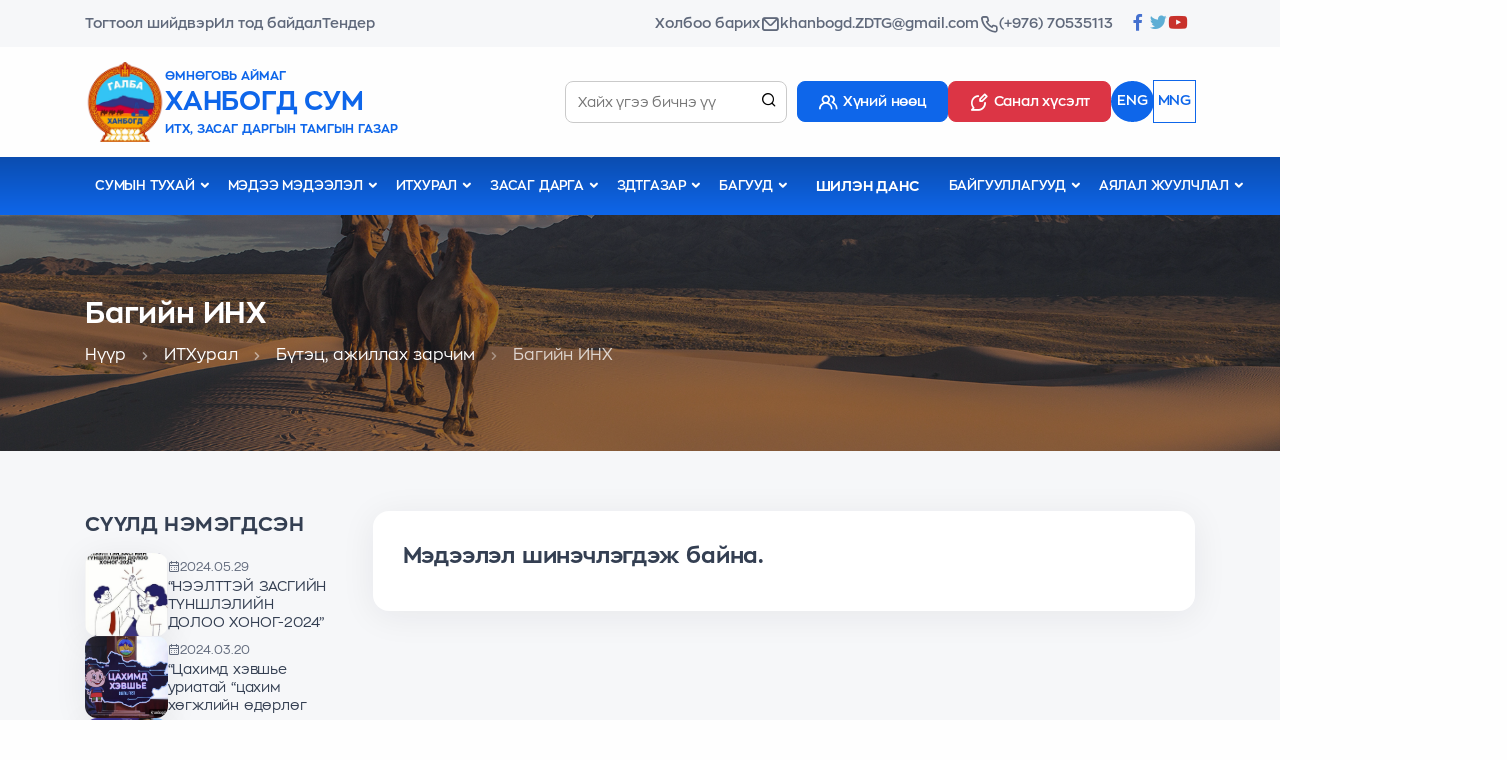

--- FILE ---
content_type: text/html; charset=utf-8
request_url: http://khanbogd.om.gov.mn/public-meeting
body_size: 13076
content:



<!doctype html>
<html lang="en">
  <head>
    <meta charset="utf-8">
    <meta name="viewport" content="width=device-width, initial-scale=1">
    <link rel="shortcut icon" href="/uploads/site/1554/site_config/favicon/c0d3e99900786da27930361952288af73d36dd3d.png">
    
    <!--<link rel="stylesheet" href="/site_templates/1554/dist/assets/css/plugins.css">-->
    <link rel="stylesheet" href="https://cdn3.greensoft.mn/sandbox/assets/css/plugins.css">
    <link rel="stylesheet" href="https://cdn3.greensoft.mn/sandbox/assets/css/style.css">
    <!-- CSS Files -->
    <link rel="stylesheet" href="https://cdnjs.cloudflare.com/ajax/libs/font-awesome/6.4.0/css/all.min.css" integrity="sha512-iecdLmaskl7CVkqkXNQ/ZH/XLlvWZOJyj7Yy7tcenmpD1ypASozpmT/E0iPtmFIB46ZmdtAc9eNBvH0H/ZpiBw==" crossorigin="anonymous" referrerpolicy="no-referrer" />
 
    <title>Багийн ИНХ</title>
<meta property="og:type" content="article">
<meta property="og:title" content="Багийн ИНХ">
<meta property="og:image" content="http://khanbogd.om.gov.mn">
<meta property="og:url" content="http://khanbogd.om.gov.mn/public-meeting">
<meta property="og:description" content="">
<meta property="og:site_name" content="greensoft.mn">

<meta name="twitter:card" content="summary_large_image">
<meta name="twitter:site" content="@greensoftmn">
<meta name="twitter:creator" content="@greensoftmn">
<meta name="twitter:title" content="Багийн ИНХ">
<meta name="twitter:description" content="">
<meta name="twitter:image:src" content="http://khanbogd.om.gov.mn">

<script async type="text/javascript" src="https://analytic.greensoft.mn/analytic/1554/45249/1"></script>
        <style>
        
    
    
    
    /*@import url('https://fonts.googleapis.com/css2?family=Open+Sans:ital,wght@0,300..800;1,300..800&display=swap')*/
    @import url(https://cdn3.greensoft.mn/fonts/ZonaPro/ZonaPro-font.css?v=5);

        body {
            /*font-family: "Open Sans", sans-serif;*/
            font-family:'Zona Pro', sans-serif;
        }

        :root {
            --bs-primary: #0e66ea;
            --bs-secondary: #dc3545;
            --bs-primary-rgb: 14, 102, 234;
            --bs-secondary-rgb: 220, 53, 69;
        }
    
        .btn-secondary {
            --bs-btn-color: #fff;
            --bs-btn-bg: #dc3545;
            --bs-btn-border-color: #dc3545;

            --bs-btn-hover-color: #dc3545;
            --bs-btn-hover-border-color: #dc3545;
            --bs-btn-hover-bg: #fff;

            --bs-btn-active-shadow: none;
        }

        .btn-light {
        --bs-btn-color: var(--bs-primary);
        --bs-btn-hover-color: var(--bs-primary);
        --bs-btn-active-color: var(--bs-primary);
    }
    
    div#call-helper{
        display: none;
    }
    table{
        width: 100%!important;
    }
    tr, td{
        border-width: 1px;
        padding: 4px;
    }
    b, strong {
        color: #343f52;
    }
    @media(min-width: 768px){
        .navbar-expand-lg .navbar-nav .dropdown-menu .dropdown-toggle:after{
            right: 0.5rem!important;
        }
    }
@media(max-width: 768px){    
    .navbar .brand img{
        width:60px!important;
    }
    
    .offcanvas-body .navbar-nav .nav-item .dropdown-menu .nav-item .dropdown-item {
        white-space: normal;
    }
    .brand-title {
        display: flex !important;
        flex-flow: column;
        gap: 4px;
    }
    .brand-title h1 {
        font-size: 16px;
    }
    .brand-title .small {
        font-size: 10px !important;
    }
}#comments{
                      background-color: #f8f8f8;
                      margin-bottom: 50px;
                      padding-bottom: 30px;
                    }
                    #comments .comment-form .form-control{
                      margin-bottom: 15px;
                      border-radius: 5px;
                      padding: 12px;
                      height: 48px;
                      font-size: 16px;
                      border-color: #eee;
                    }
                    #comments .comment-form textarea.form-control{
                      height: 120px;
                    }
                    #comments .comment-form .btn.btn-comment{
                        display: inline-block;
                        position: relative;
                        cursor: pointer;
                        outline: 0;
                        white-space: nowrap;
                        margin: 5px;
                        padding: 0 22px;
                        font-size: 14px;
                        height: 40px;
                        line-height: 40px;
                        background-color: #5cb85c;
                        color: #FFF;
                        font-weight: 600;
                        text-transform: uppercase;
                        letter-spacing: 1px;
                        border: none;
                        text-shadow: 1px 1px 1px rgba(0,0,0,.2);
                        border-radius: 20px;
                    }
                    #comments .comment-list .comment-item{
                    border-left: 3px solid #ccc;
                    position: relative;
                    }
                    #comments .comment-list .comment-item:before{
                        position: absolute;
                        font-family: FontAwesome;
                        content: "\F10C";
                        background: #f8f8f8;
                        font-size: 14px;
                        line-height: 14px;
                        top: 2px;
                        left: -8px;
                        color: #5cb85c;
                    }
                    #comments .comment-list .comment-item:last-child{
                        border-color: transparent;
                    }
                    #comments .panel {
                      margin-bottom: 0px;
                      background-color: transparent;
                      border: 0;
                      border-radius: 0px;
                      -webkit-box-shadow: none;
                      box-shadow: none;
                      text-align: left;
                    }
                    #comments .panel-heading {
                        padding: 0px 15px;
                        border-bottom: 0px solid transparent;
                        border-top-right-radius: 0px;
                        border-top-left-radius: 0px;
                    }
                    #comments .panel-default>.panel-heading {
                        background-color: transparent;
                        border-color: transparent;
                    }
                    #comments .comment-list small{
                      color: #999;
                    }
                        </style>
  </head>
  <body> 
      <div class="content-wrapper bg-light">
	    	<style>
    .header-373 .top-link:hover a {
        color: var(--bs-primary) !important;
        transition: all .20s ease-in-out;
    }
    .header-373 .navbar-nav::-webkit-scrollbar {
        display: none;
    }
    .header-373 .language-select.eng{
        padding: 0.4rem 0.3rem!important;
        transition: all .3s;
    }
    .header-373 .language-select.mn{
        padding: 0.4rem!important;
        transition: all .3s;
    }
    .header-373 .language-select.mng{
        padding: 0.4rem 0.2rem!important;
        transition: all .3s;
        outline: 1px solid var(--bs-primary);
    }
    .header-373 .language-select:hover{
        transform: translateY(-0.15rem);
        transition: all .3s;
    }
</style>

<header id="" class="header-373 wrapper">
        <style>
            .header-373 .top-link:hover a {
                color: var(--bs-primary) !important;
                transition: all .20s ease-in-out;
            }
            .header-373 .navbar-nav::-webkit-scrollbar {
                display: none;
            }
        </style>
        <nav class="navbar navbar-expand-xl extended flex-column">
            <div class="topbar d-none d-lg-block w-100 py-1 bg-gray">
                <div class="container">
                    <div class="row row-cols-2 align-items-center">
                        <div class="col" >
                            <ul class="list-unstyled d-flex flex-row align-items-center gap-3 mb-0">
                                <li class="top-link"><a class="d-flex align-items-center fs-sm fw-semibold text-body gap-1" href="/resolution?category_id=23097">Тогтоол шийдвэр</a></li>
                                <li class="top-link"><a class="d-flex align-items-center fs-sm fw-semibold text-body gap-1" href="/transparency?category_id=23092">Ил тод байдал</a></li>
                                <li class="top-link"><a class="d-flex align-items-center fs-sm fw-semibold text-body gap-1" href="/tender?category_id=23086">Тендер</a></li>
                            </ul>
                        </div>
                        <div class="col d-flex" >
                            <ul class="list-unstyled d-flex flex-row align-items-center justify-content-end gap-3 mb-0">
                                <li class="top-link"><a class="d-flex align-items-center fs-sm fw-semibold text-body gap-1" href="/contacts">Холбоо барих</a></li>
                                <li class="top-link"><a class="d-flex align-items-center fs-sm fw-semibold text-body gap-1" href="mailto:khanbogd.ZDTG@gmail.com"><i class="uil uil-envelope fs-lg"></i>khanbogd.ZDTG@gmail.com</a></li>
                                <li class="top-link"><a class="d-flex align-items-center fs-sm fw-semibold text-body gap-1" href="tel:(+976) 70535113"><i class="uil uil-phone fs-lg"></i>(+976) 70535113</a></li>
                            </ul>
                            <ul class="list-unstyled d-flex flex-row align-items-center justify-content-end gap-3 social ms-3 mb-0">
                                <li><a href="https://www.facebook.com/khanbogd.om.gov.mn" target="_blank"><i class="uil uil-facebook-f"></i></a></li>
                                <li><a href="https://twitter.com/Galba_Official" target="_blank"><i class="uil uil-twitter"></i></a></li>
                                <li><a href="https://www.youtube.com/channel/UC1futWHBseWkIS7uHNWsUtw" target="_blank"><i class="uil uil-youtube"></i></a></li>
                            </ul>
                        </div>
                    </div>
                </div>
            </div>
            <div class="header-middle topbar w-100 py-3" style="">
                <div class="container d-flex flex-row align-items-center">
                    <div class="brand d-flex flex-row align-items-center gap-4">
                        <a href="/"><img width="80" class="" src="https://cdn.greensoft.mn/uploads/users/45/images/Khanbogd/14.png" srcset="https://cdn.greensoft.mn/uploads/users/45/images/Khanbogd/14.png 2x" alt="" /></a>
                        <a href="/" class="brand-title d-none d-md-block fw-bold">
                            <span class="small text-primary lh-1">ӨМНӨГОВЬ АЙМАГ</span>
                            <h1 class="mb-0 text-primary h2 lh-1">ХАНБОГД СУМ</h1>
                            <span class="text-primary small lh-1">ИТХ, ЗАСАГ ДАРГЫН ТАМГЫН ГАЗАР</span>
                        </a>
                    </div>
                    <div class="navbar-other ms-auto">
                        <ul class="navbar-nav flex-row align-items-center">
                            <li class="nav-item d-lg-none ms-4 order-1">
                                <button class="hamburger offcanvas-nav-btn"></button>
                            </li>
                            <li class="nav-item d-none d-lg-block ms-0">
                                <div class="nav-search position-relative d-flex flex-row align-items-center">
                                    <form class=""><input id="search-form" type="text" class="form-control-sm border shadow-none pe-6" placeholder="Хайх үгээ бичнэ үү"></form>
                                    <button class="position-absolute bg-transparent border-0 h-auto w-auto p-0 end-0 me-2" type="search"><i class="uil uil-search"></i></button>
                                </div>
                            </li>
                            <!-- <li class="nav-item language-select text-uppercase ">
                                    <a class="nav-link fw-normal" href="#" role="button" aria-expanded="false">En</a>
                                </li>
                                <li class=" nav-item language-select text-uppercase d-none">
                                    <a class="nav-link fw-normal" href="" role="button" aria-expanded="false">Mn</a>
                                </li> -->
                            <li class="d-none d-lg-flex gap-2 ms-lg-2">
                                <a href="/transparency?category_id=23094" class="btn btn-primary btn-sm border-1 fs-sm fw-semibold"><i class="uil uil-users-alt fs-lg lh-1 me-1"></i>Хүний нөөц</a>
                                <a href="/contacts" class="btn btn-secondary btn-sm border-1 fs-sm fw-semibold"><i class="uil uil-comment-edit fs-lg lh-1 me-1"></i>Санал хүсэлт</a>
                                <a class="language-select eng nav-link fw-normal p-0 bg-primary rounded-2 text-white fw-semibold fs-sm rounded-circle  " href="#" role="button" aria-expanded="false">ENG</a>
                                <a class="language-select mn nav-link fw-normal p-0 bg-primary rounded-2 text-white fw-semibold fs-sm rounded-circle d-none" href="" role="button" aria-expanded="false">Mn</a>
                                <a class="language-select mng nav-link fw-normal p-0 text-primary fw-semibold fs-sm rounded-circle " href="#" role="button" aria-expanded="false">MNG</a>
                            </li>
                        </ul>
                    </div>
                </div>
            </div>
            <div class="header-bottom navbar-collapse-wrapper bg-dark shadow-none px-0 rounded-0" style="background: linear-gradient(180deg, rgba(11,77,176,1) 0%, rgba(14,102,234,1) 100%) !important;">
                <div class="container d-flex flex-row align-items-center">
                    <div class="navbar-collapse offcanvas offcanvas-nav offcanvas-start">
                        <div class="offcanvas-header d-lg-none d-flex align-items-center justify-content-between border-bottom border-white border-opacity-10 p-3">
                            <a href="#"><img width="60" class="" src="https://cdn.greensoft.mn/uploads/users/45/images/Khanbogd/14.png" srcset="https://cdn.greensoft.mn/uploads/users/45/images/Khanbogd/14.png 2x" alt="" /></a>
                            <button type="button" class="btn-close btn-close-white m-0" data-bs-dismiss="offcanvas" aria-label="Close"></button>
                        </div>
                        <div class="offcanvas-body d-flex flex-column h-100 p-3 p-lg-0">
                            <ul class="navbar-nav align-items-md-center">
                                                                      <li class="nav-item dropdown w-100">
                                                                                          <a class="nav-link text-white text-uppercase fw-semibold fs-13 py-2 px-lg-2 py-lg-3 dropdown-toggle" href="#" data-bs-toggle="dropdown">Сумын тухай</a>
                                              <ul class="dropdown-menu">
                                                                                                        <li class="nav-item ">
                                                                                                                                                                                      <a href="/about" class="dropdown-item fs-sm opacity-75" target="_self">Сумын тухай</a>
                                                                                                                                                                            </li>
                                                                                                        <li class="nav-item ">
                                                                                                                                                                                      <a href="/timeline" class="dropdown-item fs-sm opacity-75" target="_self">Түүхэн замнал</a>
                                                                                                                                                                            </li>
                                                                                                        <li class="nav-item ">
                                                                                                                                                                                      <a href="/anthem" class="dropdown-item fs-sm opacity-75" target="_self">Сүлд дуу</a>
                                                                                                                                                                            </li>
                                                                                                        <li class="nav-item ">
                                                                                                                                                                                      <a href="/wonders" class="dropdown-item fs-sm opacity-75" target="_self">Есөн гайхамшиг</a>
                                                                                                                                                                            </li>
                                                                                                        <li class="nav-item ">
                                                                                                                                                                                      <a href="/honorable-people" class="dropdown-item fs-sm opacity-75" target="_self">Алдартнууд</a>
                                                                                                                                                                            </li>
                                                                                                        <li class="nav-item ">
                                                                                                                                                                                      <a href="/awards" class="dropdown-item fs-sm opacity-75" target="_self">Нэрэмжит шагнал</a>
                                                                                                                                                                            </li>
                                                                                                </ul>
                                                                                    </li>
                                                                            <li class="nav-item dropdown w-100">
                                                                                          <a class="nav-link text-white text-uppercase fw-semibold fs-13 py-2 px-lg-2 py-lg-3 dropdown-toggle" href="#" data-bs-toggle="dropdown">Мэдээ мэдээлэл</a>
                                              <ul class="dropdown-menu">
                                                                                                        <li class="nav-item ">
                                                                                                                                                                                      <a href="/posts?category_id=23062" class="dropdown-item fs-sm opacity-75" target="_self">Цаг үеийн мэдээ</a>
                                                                                                                                                                            </li>
                                                                                                        <li class="nav-item ">
                                                                                                                                                                                      <a href="/posts?category_id=23063" class="dropdown-item fs-sm opacity-75" target="_self">Эрүүл мэнд, боловсрол</a>
                                                                                                                                                                            </li>
                                                                                                        <li class="nav-item ">
                                                                                                                                                                                      <a href="/posts?category_id=23064" class="dropdown-item fs-sm opacity-75" target="_self">Бүтээн байгуулалт</a>
                                                                                                                                                                            </li>
                                                                                                        <li class="nav-item ">
                                                                                                                                                                                      <a href="/posts?category_id=23065" class="dropdown-item fs-sm opacity-75" target="_self">Соёл урлаг, спорт</a>
                                                                                                                                                                            </li>
                                                                                                        <li class="nav-item ">
                                                                                                                                                                                      <a href="/posts?category_id=23066" class="dropdown-item fs-sm opacity-75" target="_self">Фото мэдээ</a>
                                                                                                                                                                            </li>
                                                                                                        <li class="nav-item ">
                                                                                                                                                                                      <a href="/posts?category_id=23067" class="dropdown-item fs-sm opacity-75" target="_self">Видео мэдээ</a>
                                                                                                                                                                            </li>
                                                                                                        <li class="nav-item ">
                                                                                                                                                                                      <a href="/posts?category_id=23068" class="dropdown-item fs-sm opacity-75" target="_self">Өргөдөл, гомдлын мэдээ</a>
                                                                                                                                                                            </li>
                                                                                                </ul>
                                                                                    </li>
                                                                            <li class="nav-item dropdown w-100">
                                                                                          <a class="nav-link text-white text-uppercase fw-semibold fs-13 py-2 px-lg-2 py-lg-3 dropdown-toggle" href="#" data-bs-toggle="dropdown">ИТхурал</a>
                                              <ul class="dropdown-menu">
                                                                                                        <li class="nav-item ">
                                                                                                                                                                                      <a href="/greeting" class="dropdown-item fs-sm opacity-75" target="_self">Мэндчилгээ</a>
                                                                                                                                                                            </li>
                                                                                                        <li class="nav-item dropdown dropdown-submenu dropend">
                                                                                                                      <a class="dropdown-item fs-sm opacity-75 dropdown-toggle" href="#" data-bs-toggle="dropdown">Бүтэц, ажиллах зарчим</a>
                                                            <ul class="dropdown-menu">
                                                                                                                                    <li class="nav-item">
                                                                                                                                                  <a href="/leaders" class="dropdown-item fs-sm opacity-75" target="_self">Тэргүүлэгчид</a>
                                                                                                                                            </li>
                                                                                                                                    <li class="nav-item">
                                                                                                                                                  <a href="/representatives" class="dropdown-item fs-sm opacity-75" target="_self">Төлөөлөгчид</a>
                                                                                                                                            </li>
                                                                                                                                    <li class="nav-item">
                                                                                                                                                  <a href="/committee" class="dropdown-item fs-sm opacity-75" target="_self">Хороод</a>
                                                                                                                                            </li>
                                                                                                                                    <li class="nav-item">
                                                                                                                                                  <a href="/public-meeting" class="dropdown-item fs-sm opacity-75" target="_self">Багийн ИНХ</a>
                                                                                                                                            </li>
                                                                                                                                    <li class="nav-item">
                                                                                                                                                  <a href="/congress" class="dropdown-item fs-sm opacity-75" target="_self">Ажлын алба</a>
                                                                                                                                            </li>
                                                                                                                            </ul>
                                                                                                                </li>
                                                                                                        <li class="nav-item dropdown dropdown-submenu dropend">
                                                                                                                      <a class="dropdown-item fs-sm opacity-75 dropdown-toggle" href="#" data-bs-toggle="dropdown">ИТХ-ын үйл ажиллагаа</a>
                                                            <ul class="dropdown-menu">
                                                                                                                                    <li class="nav-item">
                                                                                                                                                  <a href="/policy-document" class="dropdown-item fs-sm opacity-75" target="_self">Бодлогын баримт бичиг</a>
                                                                                                                                            </li>
                                                                                                                                    <li class="nav-item">
                                                                                                                                                  <a href="/crime-prevention" class="dropdown-item fs-sm opacity-75" target="_self">ГХУСАЗСЗ</a>
                                                                                                                                            </li>
                                                                                                                                    <li class="nav-item">
                                                                                                                                                  <a href="/red-cross" class="dropdown-item fs-sm opacity-75" target="_self">Улаан загалмайн анхан шатны хороо</a>
                                                                                                                                            </li>
                                                                                                                                    <li class="nav-item">
                                                                                                                                                  <a href="/policy" class="dropdown-item fs-sm opacity-75" target="_self">Бодлогын бичиг баримт</a>
                                                                                                                                            </li>
                                                                                                                            </ul>
                                                                                                                </li>
                                                                                                        <li class="nav-item ">
                                                                                                                                                                                      <a href="http://khanbogd.omnogovi.khural.mn/" class="dropdown-item fs-sm opacity-75" target="_blank">Вэбсайт</a>
                                                                                                                                                                            </li>
                                                                                                </ul>
                                                                                    </li>
                                                                            <li class="nav-item dropdown w-100">
                                                                                          <a class="nav-link text-white text-uppercase fw-semibold fs-13 py-2 px-lg-2 py-lg-3 dropdown-toggle" href="#" data-bs-toggle="dropdown">Засаг дарга</a>
                                              <ul class="dropdown-menu">
                                                                                                        <li class="nav-item ">
                                                                                                                                                                                      <a href="/governor" class="dropdown-item fs-sm opacity-75" target="_self">Засаг дарга Х.Нэхийт</a>
                                                                                                                                                                            </li>
                                                                                                        <li class="nav-item ">
                                                                                                                                                                                      <a href="/vice-governor" class="dropdown-item fs-sm opacity-75" target="_self">Засаг даргын орлогч</a>
                                                                                                                                                                            </li>
                                                                                                        <li class="nav-item ">
                                                                                                                                                                                      <a href="/governors" class="dropdown-item fs-sm opacity-75" target="_self">Үе үеийн засаг дарга нар</a>
                                                                                                                                                                            </li>
                                                                                                </ul>
                                                                                    </li>
                                                                            <li class="nav-item dropdown w-100">
                                                                                          <a class="nav-link text-white text-uppercase fw-semibold fs-13 py-2 px-lg-2 py-lg-3 dropdown-toggle" href="#" data-bs-toggle="dropdown">ЗДТГазар</a>
                                              <ul class="dropdown-menu">
                                                                                                        <li class="nav-item ">
                                                                                                                                                                                      <a href="/chairman" class="dropdown-item fs-sm opacity-75" target="_self">ЗДТГазрын дарга</a>
                                                                                                                                                                            </li>
                                                                                                        <li class="nav-item ">
                                                                                                                                                                                      <a href="/experts" class="dropdown-item fs-sm opacity-75" target="_self">Мэргэжилтнүүд</a>
                                                                                                                                                                            </li>
                                                                                                        <li class="nav-item ">
                                                                                                                                                                                      <a href="/activities" class="dropdown-item fs-sm opacity-75" target="_self">ЗДТГ-ын үйл ажиллагаа</a>
                                                                                                                                                                            </li>
                                                                                                </ul>
                                                                                    </li>
                                                                            <li class="nav-item dropdown w-100">
                                                                                          <a class="nav-link text-white text-uppercase fw-semibold fs-13 py-2 px-lg-2 py-lg-3 dropdown-toggle" href="#" data-bs-toggle="dropdown">Багууд</a>
                                              <ul class="dropdown-menu">
                                                                                                        <li class="nav-item ">
                                                                                                                                                                                      <a href="/nomgon" class="dropdown-item fs-sm opacity-75" target="_self">Номгон баг</a>
                                                                                                                                                                            </li>
                                                                                                        <li class="nav-item ">
                                                                                                                                                                                      <a href="/gaviluud" class="dropdown-item fs-sm opacity-75" target="_self">Гавилууд баг</a>
                                                                                                                                                                            </li>
                                                                                                        <li class="nav-item ">
                                                                                                                                                                                      <a href="/javhlant" class="dropdown-item fs-sm opacity-75" target="_self">Жавхлант баг</a>
                                                                                                                                                                            </li>
                                                                                                        <li class="nav-item ">
                                                                                                                                                                                      <a href="/bayan" class="dropdown-item fs-sm opacity-75" target="_self">Баян баг</a>
                                                                                                                                                                            </li>
                                                                                                        <li class="nav-item ">
                                                                                                                                                                                      <a href="/hairhan" class="dropdown-item fs-sm opacity-75" target="_self">Хайрхан баг</a>
                                                                                                                                                                            </li>
                                                                                                </ul>
                                                                                    </li>
                                                                            <li class="nav-item  w-100">
                                                                                                                                            <a href="https://shilendans.gov.mn/org/253" class="nav-link text-white text-uppercase fs-sm py-2 px-lg-4 py-lg-3" target="_blank">Шилэн данс</a>
                                                                                                                                  </li>
                                                                            <li class="nav-item dropdown w-100">
                                                                                          <a class="nav-link text-white text-uppercase fw-semibold fs-13 py-2 px-lg-2 py-lg-3 dropdown-toggle" href="#" data-bs-toggle="dropdown">Байгууллагууд</a>
                                              <ul class="dropdown-menu">
                                                                                                        <li class="nav-item dropdown dropdown-submenu dropend">
                                                                                                                      <a class="dropdown-item fs-sm opacity-75 dropdown-toggle" href="#" data-bs-toggle="dropdown">Төрийн үйлчилгээ</a>
                                                            <ul class="dropdown-menu">
                                                                                                                                    <li class="nav-item">
                                                                                                                                                  <a href="/hospital" class="dropdown-item fs-sm opacity-75" target="_self">Сум дундын эмнэлэг</a>
                                                                                                                                            </li>
                                                                                                                                    <li class="nav-item">
                                                                                                                                                  <a href="/cultural-center" class="dropdown-item fs-sm opacity-75" target="_self">Үлэмжийн чанар соёлын төв</a>
                                                                                                                                            </li>
                                                                                                                                    <li class="nav-item">
                                                                                                                                                  <a href="/meteorological" class="dropdown-item fs-sm opacity-75" target="_self">Цаг уурын өртөө</a>
                                                                                                                                            </li>
                                                                                                                                    <li class="nav-item">
                                                                                                                                                  <a href="/education" class="dropdown-item fs-sm opacity-75" target="_self">Сургууль, цэцэрлэгүүд</a>
                                                                                                                                            </li>
                                                                                                                                    <li class="nav-item">
                                                                                                                                                  <a href="/protected-area" class="dropdown-item fs-sm opacity-75" target="_self">Говийн бага дархан цаазат газар</a>
                                                                                                                                            </li>
                                                                                                                                    <li class="nav-item">
                                                                                                                                                  <a href="/khanbogd-enterprise" class="dropdown-item fs-sm opacity-75" target="_self">Ханбогд хот тохижилт ОНӨААТҮГ</a>
                                                                                                                                            </li>
                                                                                                                                    <li class="nav-item">
                                                                                                                                                  <a href="/khandiesel-enterprise" class="dropdown-item fs-sm opacity-75" target="_self">Хан Дизель ОНӨААТҮГ</a>
                                                                                                                                            </li>
                                                                                                                            </ul>
                                                                                                                </li>
                                                                                                        <li class="nav-item dropdown dropdown-submenu dropend">
                                                                                                                      <a class="dropdown-item fs-sm opacity-75 dropdown-toggle" href="#" data-bs-toggle="dropdown">Төрийн тусгай</a>
                                                            <ul class="dropdown-menu">
                                                                                                                                    <li class="nav-item">
                                                                                                                                                  <a href="https://www.khanbogdshuukh.mn/" class="dropdown-item fs-sm opacity-75" target="_blank">Сум дундын Шүүх</a>
                                                                                                                                            </li>
                                                                                                                                    <li class="nav-item">
                                                                                                                                                  <a href="/prokuror" class="dropdown-item fs-sm opacity-75" target="_self">Прокурор</a>
                                                                                                                                            </li>
                                                                                                                                    <li class="nav-item">
                                                                                                                                                  <a href="/police-department" class="dropdown-item fs-sm opacity-75" target="_self">Цагдаагийн тасаг</a>
                                                                                                                                            </li>
                                                                                                                                    <li class="nav-item">
                                                                                                                                                  <a href="/fire-station" class="dropdown-item fs-sm opacity-75" target="_self">Онцгой байдлын газар</a>
                                                                                                                                            </li>
                                                                                                                            </ul>
                                                                                                                </li>
                                                                                                </ul>
                                                                                    </li>
                                                                            <li class="nav-item dropdown w-100">
                                                                                          <a class="nav-link text-white text-uppercase fw-semibold fs-13 py-2 px-lg-2 py-lg-3 dropdown-toggle" href="#" data-bs-toggle="dropdown">Аялал жуулчлал</a>
                                              <ul class="dropdown-menu">
                                                                                                        <li class="nav-item ">
                                                                                                                                                                                      <a href="/historical-site" class="dropdown-item fs-sm opacity-75" target="_self">Түүх соёлын өвийн дурсгалт газар</a>
                                                                                                                                                                            </li>
                                                                                                        <li class="nav-item ">
                                                                                                                                                                                      <a href="/travel-route" class="dropdown-item fs-sm opacity-75" target="_self">Аялалын маршрут</a>
                                                                                                                                                                            </li>
                                                                                                        <li class="nav-item ">
                                                                                                                                                                                      <a href="/travel-events" class="dropdown-item fs-sm opacity-75" target="_self">Аялал жуулчлалын эвент арга хэмжээ</a>
                                                                                                                                                                            </li>
                                                                                                        <li class="nav-item ">
                                                                                                                                                                                      <a href="/travel-services" class="dropdown-item fs-sm opacity-75" target="_self">Аялал жуулчлалын үйлчилгээний байгууллагууд</a>
                                                                                                                                                                            </li>
                                                                                                </ul>
                                                                                    </li>
                                                                </ul>
                            <div class="offcanvas-nav-other d-md-none mt-auto py-3 order-4">
                                <ul class="list-unstyled d-flex flex-column gap-1">
                                    <li class=""><a href="mailto:khanbogd.ZDTG@gmail.com" class="d-flex align-items-center gap-1 text-white fw-light fs-sm"><i class="fs-lg uil uil-envelope"></i>khanbogd.ZDTG@gmail.com</a></li>
                                    <li class=""><a href="tel:(+976) 70535113" class="d-flex align-items-center gap-1 text-white fw-light fs-sm"><i class="fs-lg uil uil-phone"></i>(+976) 70535113</a></li>
                                </ul>
                                <hr class="my-3">
                                <nav class="nav social social-white">
                                    <a href="https://www.facebook.com/khanbogd.om.gov.mn" target="_blank"><i class="uil uil-facebook-f"></i></a>
                                    <a href="https://twitter.com/Galba_Official" target="_blank"><i class="uil uil-twitter"></i></a>
                                    <a href="https://www.youtube.com/channel/UC1futWHBseWkIS7uHNWsUtw" target="_blank"><i class="uil uil-youtube"></i></a>
                                </nav>
                            </div>
                        </div>
                    </div>
                    <div class="navbar-other ms-auto d-none d-md-flex flex-column flex-md-row align-items-center gap-md-8">
                    </div>
                </div>
            </div>
        </nav>
    </header>		  



                        
                <style>

.breadcrumb-item.active {
            opacity: 75% !important;
        }
.table-responsive::-webkit-scrollbar {
    display: none;
}
</style>



  <section id="block-227605" class="page-title py-8 py-md-11 py-lg-13 position-relative" style="background: url(https://www.toursmongolia.com/uploads/Gobi_desert_National_park.jpg); background-size: cover; background-position: center center;">
    <div class="bg-overlay position-absolute start-0 top-0 w-100 h-100 bg-dark bg-opacity-50 "></div>
    <div class="container position-relative">
        <div class="heading-row">
            <h1 class="text-white">Багийн ИНХ</h1>
        </div>
        <nav aria-label="breadcrumb">
            <nav aria-label="breadcrumb">
            <ol class="breadcrumb table-responsive flex-nowrap text-white mb-0">
                <li class="breadcrumb-item text-nowrap fw-light"><a class="" href="/">Нүүр</a></li>
                                  <li class="breadcrumb-item text-nowrap fw-light text-white" aria-current="page">ИТХурал</li>
                                  <li class="breadcrumb-item text-nowrap fw-light text-white" aria-current="page">Бүтэц, ажиллах зарчим</li>
                                <li class="breadcrumb-item text-nowrap fw-light active" aria-current="page">Багийн ИНХ</li>
            </ol>
        </nav>
        <!-- /.breadcrump -->
    </div>
</section>










                                
                
<style>
 .standart-page article {
            transition: all .2s ease-in-out;
        }
        .standart-page article:hover  .article-img {
            transition: all .2s ease-in-out;
        }
        a.standart-page article:hover  .article-details h4 a {
            transition: all .2s ease-in-out;
        }
        .standart-page article .cta,
        .standart-page article .cta i {
            transition: all .2s ease-in-out;
        }
        .standart-page .widget-articles ul li {
            transition: all .2s ease-in-out;
        }
        .standart-page .widget-service ul li {
            transition: all .2s ease-in-out;
        }
        .standart-page .widget-service ul li a,
        .standart-page .widget-service ul li a i {
            transition: all .2s ease-in-out;
        }

        .standart-page article .article-details h4 {
            display: -webkit-box;
            -webkit-line-clamp: 3;
            -webkit-box-orient: vertical;  
            overflow: hidden;
        }
        .standart-page article .article-details p {
            display: -webkit-box;
            -webkit-line-clamp: 3;
            -webkit-box-orient: vertical;  
            overflow: hidden;
        }
        .standart-page .typography img{
            width: 100%;
        }
        @media (max-width: 768px){
          .standart-page .col-1, .standart-page .col-2, .standart-page .col-3{
                width:100%;
            }
        }

        @media (max-width: 992px) {
            .standart-page  .container .row {
                flex-direction: column-reverse;
            }
        }
        /* pagination */
        .standart-page .page-item.active a {
            background: var(--bs-primary);
            color: var(--bs-white);
        }
        /* hover */
        @media (min-width: 992px) {
            .standart-page article:hover {
                margin-right: -.5rem;
                margin-left: .5rem;
                transition: all .2s ease-in-out;
            }
            .standart-page article:hover  .article-img {
                filter: brightness(.75);
                transition: all .2s ease-in-out;
            }
            article:hover  .article-details h4 a {
                color: var(--bs-primary) !important;
                transition: all .2s ease-in-out;
            }
            .standart-page article .cta:hover {
                color: var(--bs-secondary);
                transition: all .2s ease-in-out;
            }
            .standart-page article .cta:hover i {
                margin-left: .5rem;
                color: var(--bs-secondary);
                transition: all .2s ease-in-out;
            }

            .standart-page .widget-articles article:hover {
                margin-right: -.5rem;
                margin-left: .5rem;
                transition: all .2s ease-in-out;
            }

            .standart-page .widget-service ul li:hover {
                background: var(--bs-primary) !important;
                margin-right: -.5rem;
                margin-left: .5rem;
                transition: all .2s ease-in-out;
            }
            .standart-page .widget-service ul li:hover a,
            .standart-page .widget-service ul li:hover a i {
                color: var(--bs-white) !important;
                transition: all .2s ease-in-out;
            }
        }

</style>
<section id="block-227606" class="standart-page bg-gray py-6 py-md-8 py-lg-11">
    <div class="container">
        <div class="row g-4 g-md-6 g-lg-8">

            <div class="col-12 col-lg-3">
                <div class="widget widget-posts">
                    <h2 class="fs-lg widget-title text-uppercase mb-3">Сүүлд нэмэгдсэн</h2>
                    <div class="content-wrapper d-flex flex-column gap-3">
                                                <article class="d-flex align-items-center gap-2">
                            <a href="/post/156108" class="article-img ratio ratio-1x1 rounded-3 overflow-hidden shadow-lg">
                                <img class="object-fit-cover" src="https://cdn.greensoft.mn//uploads/site/1554/post/new_c86eb92cdfef4810e487b3d9b2bdb13e005da9aa.jpg" alt="">
                            </a>
                            <div class="article-details col-8">
                                <div class="article-badges d-flex fw-light" style="width: fit-content;">
                                    <span class="small d-flex align-items-center gap-1"><i class="uil uil-calendar-alt"></i>2024.05.29</span>
                                </div>
                                <h4 class="mb-0"><a href="/post/156108" class="d-block fs-sm lh-xs text-dark fw-medium">“НЭЭЛТТЭЙ ЗАСГИЙН ТҮНШЛЭЛИЙН ДОЛОО ХОНОГ-2024”</a></h4>
                            </div>
                        </article>
                                                <article class="d-flex align-items-center gap-2">
                            <a href="/post/154063" class="article-img ratio ratio-1x1 rounded-3 overflow-hidden shadow-lg">
                                <img class="object-fit-cover" src="https://cdn.greensoft.mn//uploads/site/1554/post/new_0e516cdaac9ed364e2e7bb92e732f2ddfa448bfd.jpg" alt="">
                            </a>
                            <div class="article-details col-8">
                                <div class="article-badges d-flex fw-light" style="width: fit-content;">
                                    <span class="small d-flex align-items-center gap-1"><i class="uil uil-calendar-alt"></i>2024.03.20</span>
                                </div>
                                <h4 class="mb-0"><a href="/post/154063" class="d-block fs-sm lh-xs text-dark fw-medium">“Цахимд хэвшье уриатай “цахим хөгжлийн өдөрлөг</a></h4>
                            </div>
                        </article>
                                                <article class="d-flex align-items-center gap-2">
                            <a href="/post/154024" class="article-img ratio ratio-1x1 rounded-3 overflow-hidden shadow-lg">
                                <img class="object-fit-cover" src="https://cdn.greensoft.mn//uploads/site/1554/post/new_a6b5e7f181973fa1ab081a848622e8d3bf5a778a.jpg" alt="">
                            </a>
                            <div class="article-details col-8">
                                <div class="article-badges d-flex fw-light" style="width: fit-content;">
                                    <span class="small d-flex align-items-center gap-1"><i class="uil uil-calendar-alt"></i>2024.03.19</span>
                                </div>
                                <h4 class="mb-0"><a href="/post/154024" class="d-block fs-sm lh-xs text-dark fw-medium">"Хариуцлагатай гэр бүл" төсөл </a></h4>
                            </div>
                        </article>
                                                <article class="d-flex align-items-center gap-2">
                            <a href="/post/153967" class="article-img ratio ratio-1x1 rounded-3 overflow-hidden shadow-lg">
                                <img class="object-fit-cover" src="https://cdn.greensoft.mn//uploads/site/1554/post/new_6464b782d4a897abe6cc7e43a7f34d107ae8e1d3.jpg" alt="">
                            </a>
                            <div class="article-details col-8">
                                <div class="article-badges d-flex fw-light" style="width: fit-content;">
                                    <span class="small d-flex align-items-center gap-1"><i class="uil uil-calendar-alt"></i>2024.03.15</span>
                                </div>
                                <h4 class="mb-0"><a href="/post/153967" class="d-block fs-sm lh-xs text-dark fw-medium">Монгол туургатны харвуул наадамд Өмнөговийн харваачид амжилттай оролцлоо</a></h4>
                            </div>
                        </article>
                                            </div>
                    <div class=""><a href="/posts" class="btn btn-outline-primary btn-sm border-1 fw-semibold pe-2 mt-3">Цааш үзэх<i class="uil uil-angle-right fs-lg lh-1 ms-1"></i></a></div>
                </div>
                <!-- /.widget -->
                <hr class="my-3 my-md-4 my-lg-6">
                <div class="items-wrapper">
                    <h2 class="h4 fw-bold d-flex align-items-center gap-2 mb-3 mb-4 mb-lg-6">ТӨРИЙН ҮЙЛЧИЛГЭЭ
                        <div class="w-3 h-3 bg-primary rounded-circle"></div>
                        <div class="w-3 h-3 bg-secondary rounded-circle"></div>
                    </h2>
                    <ul class="list-unstyled mb-0">
                        <li class="mt-1 px-2 py-1 bg-white rounded-2 shadow-lg"><a class="d-flex align-items-center gap-2 link-dark fs-sm fw-normal text-truncate" href="/hospital"><i class="uil uil-hospital fs-lg text-primary"></i>Сум дундын эмнэлэг</a></li>
                        <li class="mt-1 px-2 py-1 bg-white rounded-2 shadow-lg"><a class="d-flex align-items-center gap-2 link-dark fs-sm fw-normal text-truncate" href="/cultural-center"><i class="uil uil-university fs-lg text-primary"></i>Үлэмжийн чанар соёлын төв</a></li>
                        <li class="mt-1 px-2 py-1 bg-white rounded-2 shadow-lg"><a class="d-flex align-items-center gap-2 link-dark fs-sm fw-normal text-truncate" href="/meteorological"><i class="uil uil-cloud-moon-hail fs-lg text-primary"></i>Цаг уурын өртөө</a></li>
                        <li class="mt-1 px-2 py-1 bg-white rounded-2 shadow-lg"><a class="d-flex align-items-center gap-2 link-dark fs-sm fw-normal text-truncate" href="/education"><i class="uil uil-book-open fs-lg text-primary"></i>Сургууль, цэцэрлэгүүд</a></li>
                        <li class="mt-1 px-2 py-1 bg-white rounded-2 shadow-lg"><a class="d-flex align-items-center gap-2 link-dark fs-sm fw-normal text-truncate" href="/protected-area"><i class="uil uil-mountains fs-lg text-primary"></i>Дархан цаазат газар</a></li>
                        <li class="mt-1 px-2 py-1 bg-white rounded-2 shadow-lg"><a class="d-flex align-items-center gap-2 link-dark fs-sm fw-normal text-truncate" href="/khanbogd-enterprise"><i class="uil uil-building fs-lg text-primary"></i>Хот тохижилт ОНӨААТҮГ</a></li>
                        <!-- <li class="mt-1 px-2 py-1 bg-white rounded-2 shadow-lg"><a class="d-flex align-items-center gap- link-dark fs-sm fw-normal text-truncate" href="#"><i class="uil uil-database fs-lg text-primary"></i>Оргил Дорж Шүг ОНӨААТҮГ</a></li> -->
                        <li class="mt-1 px-2 py-1 bg-white rounded-2 shadow-lg"><a class="d-flex align-items-center gap-2 link-dark fs-sm fw-normal text-truncate" href="/khandiesel-enterprise"><i class="uil uil-jackhammer fs-lg text-primary"></i>Хан Дизель ОНӨААТҮГ</a></li>
                    </ul>
                </div>
                <!-- /.widget -->
                <hr class="my-3 my-md-4 my-lg-6">
                <div class="items-wrapper">
                    <h2 class="h4 fw-bold d-flex align-items-center gap-2 mb-3 mb-4 mb-lg-6">ТӨРИЙН ТУСГАЙ
                        <div class="w-3 h-3 bg-primary rounded-circle"></div>
                        <div class="w-3 h-3 bg-secondary rounded-circle"></div>
                    </h2>
                    <ul class="list-unstyled mb-0">
                        <li class="mt-1 px-2 py-1 bg-white rounded-2 shadow-lg"><a class="d-flex align-items-center gap-2 link-dark fs-sm fw-normal text-truncate" target="blank" href="https://www.khanbogdshuukh.mn/"><i class="uil uil-university fs-lg text-primary"></i>Сум дундын шүүх</a></li>
                        <li class="mt-1 px-2 py-1 bg-white rounded-2 shadow-lg"><a class="d-flex align-items-center gap-2 link-dark fs-sm fw-normal text-truncate" href="/prokuror"><i class="uil uil-book-reader fs-lg text-primary"></i>Прокурор</a></li>
                        <li class="mt-1 px-2 py-1 bg-white rounded-2 shadow-lg"><a class="d-flex align-items-center gap-2 link-dark fs-sm fw-normal text-truncate" href="/police-department"><i class="uil uil-user-md fs-lg text-primary"></i>Цагдаагийн тасаг</a></li>
                        <li class="mt-1 px-2 py-1 bg-white rounded-2 shadow-lg"><a class="d-flex align-items-center gap-2 link-dark fs-sm fw-normal text-truncate" href="/fire-station"><i class="uil uil-ambulance fs-lg text-primary"></i>Онцгой байдлын газар</a></li>
                    </ul>
                </div>
                <!-- /.widget -->
            </div>
            <!-- /.col 4 -->

            <div class="col-12 col-lg-9">
                <div class="typography fs-sm fw-light lh-sm p-3 p-md-4 p-lg-6 rounded-4 bg-white shadow-lg">
                <!-- <h2 class="text-uppercase mb-3 mb-md-4 ">Багийн ИНХ</h2> -->
                  <h3>Мэдээлэл шинэчлэгдэж байна.</h3>
                  
                </div>
            </div>
            <!-- /.col 8 -->

        </div>
        <!-- /.row -->

    </div>
    <!-- /.container    -->
</section>
                 <!-- comment -->   
    <script async src="https://www.googletagmanager.com/gtag/js?id=G-DCJ3VXHMW9"></script>
    <script>
      window.dataLayer = window.dataLayer || [];
      function gtag(){dataLayer.push(arguments);}
      gtag('js', new Date());
      gtag('config', 'G-DCJ3VXHMW9');
    </script>
    		  <style>
    .footer-923 li,
    .footer-923 li a {
        transition: all .20s ease-in-out;
    }
    @media (min-width: 992px) {
        .footer-923 li:hover {
            transform: translateX(.25rem);
            transition: all .20s ease-in-out;
        }
        .footer-923 li:hover a {
            opacity: 100% !important;
            transition: all .20s ease-in-out;
        }
    }
</style>
<footer id="" class="footer-923 wrapper bg-primary py-8 py-md-11 py-lg-13" style="background: linear-gradient(180deg, rgba(11,77,176,1) 0%, rgba(14,102,234,1) 100%) !important;">
    <div class="container">
        <div class="stats-row row row-cols-2 row-cols-md-3 row-cols-xl-6 g-2">
            <div class="col">
                <div class="stats-item bg-white bg-opacity-10 p-2 rounded-2">
                    <div><i class="uil uil-map display-4 text-white"></i></div>
                    <div class="feature-details mt-2">
                        <h6 class="text-white opacity-75 fs-sm fw-light mb-0">Газар нутаг</h6>
                        <span class="d-block text-white counter-wrapper counter">15,150 км2</span>
                    </div>
                </div>
            </div>
            <div class="col">
                <div class="stats-item bg-white bg-opacity-10 p-2 rounded-2">
                    <div><i class="uil uil-users-alt display-4 text-white"></i></div>
                    <div class="feature-details mt-2">
                        <h6 class="text-white opacity-75 fs-sm fw-light mb-0">Хүн ам</h6>
                        <span class="d-block text-white counter-wrapper counter">8,055</span>
                    </div>
                </div>
            </div>
            <div class="col">
                <div class="stats-item bg-white bg-opacity-10 p-2 rounded-2">
                    <div><i class="uil uil-database display-4 text-white"></i></div>
                    <div class="feature-details mt-2">
                        <h6 class="text-white opacity-75 fs-sm fw-light mb-0">Мал сүрэг</h6>
                        <span class="d-block text-white counter-wrapper counter">208,328</span>
                    </div>
                </div>
            </div>
            <div class="col">
                <div class="stats-item bg-white bg-opacity-10 p-2 rounded-2">
                    <div><i class="uil uil-building display-4 text-white"></i></div>
                    <div class="feature-details mt-2">
                        <h6 class="text-white opacity-75 fs-sm fw-light mb-0">ААН - ийн тоо</h6>
                        <span class="d-block text-white counter-wrapper counter">683</span>
                    </div>
                </div>
            </div>
            <div class="col">
                <div class="stats-item bg-white bg-opacity-10 p-2 rounded-2">
                    <div><i class="uil uil-analysis display-4 text-white"></i></div>
                    <div class="feature-details mt-2">
                        <h6 class="text-white opacity-75 fs-sm fw-light mb-0">Төвлөрүүлсэн татвар</h6>
                        <span class="d-block text-white counter-wrapper counter">10,356,542,100 ₮</span>
                    </div>
                </div>
            </div>
            <div class="col">
                <div class="stats-item bg-white bg-opacity-10 p-2 rounded-2">
                    <div><i class="uil uil-book-reader display-4 text-white"></i></div>
                    <div class="feature-details mt-2">
                        <h6 class="text-white opacity-75 fs-sm fw-light mb-0">Хөдөлмөр эрхлэлт</h6>
                        <span class="d-block text-white counter-wrapper counter">6540</span>
                    </div>
                </div>
            </div>
        </div>
        <hr class="my-4 my-md-6 my-lg-8">
        <div class="row row-cols-1 row-cols-lg-5 g-3 g-md-4 g-lg-6">
            <div class="col d-flex flex-column gap-3 gap-md-4 gap-lg-6">
                <div class="widget widget-links widget widget-links-link">
                                                <h6 class="widget-title text-white text-uppercase mb-3">СУМЫН ТУХАЙ</h6>
                                            <ul class="list-unstyled mb-0">
                        <!-- <li class="mt-2"><a class="d-block text-white fw-light fs-sm lh-sm opacity-75" href="#">Сумын танилцуулга</a></li> -->
                                                            <li class="mt-2">
                                                                                    <a class="d-block text-white fw-light fs-sm lh-sm opacity-75" href="/about" target="_self">Сумын танилцуулга</a>
                                                                            </li>
                                                                    <li class="mt-2">
                                                                                    <a class="d-block text-white fw-light fs-sm lh-sm opacity-75" href="/timeline" target="_self">Түүхэн замнал</a>
                                                                            </li>
                                                                    <li class="mt-2">
                                                                                    <a class="d-block text-white fw-light fs-sm lh-sm opacity-75" href="/anthem" target="_self">Сүлд дуу</a>
                                                                            </li>
                                                                    <li class="mt-2">
                                                                                    <a class="d-block text-white fw-light fs-sm lh-sm opacity-75" href="/wonders" target="_self">Есөн гайхамшиг</a>
                                                                            </li>
                                                                    <li class="mt-2">
                                                                                    <a class="d-block text-white fw-light fs-sm lh-sm opacity-75" href="/honorable-people" target="_self">Алдартнууд</a>
                                                                            </li>
                                                                    <li class="mt-2">
                                                                                    <a class="d-block text-white fw-light fs-sm lh-sm opacity-75" href="/awards" target="_self">Нэрэмжит шагнал</a>
                                                                            </li>
                                                    </ul>
                </div>
                <div class="widget widget-links">
                    <!-- <h6 class="widget-title text-white text-uppercase mb-3">ЗАСАГ ДАРГА</h6> -->
                                                <h6 class="widget-title text-white text-uppercase mb-3">МЭДЭЭ МЭДЭЭЛЭЛ</h6>
                                            <ul class="list-unstyled mb-0">
                        <!-- <li class="mt-2"><a class="d-block text-white fw-light fs-sm lh-sm opacity-75" href="#">Засаг дарга Х. Нэхийт</a></li> -->
                                                            <li class="mt-2">
                                                                                    <a class="d-block text-white fw-light fs-sm lh-sm opacity-75" href="/posts?category_id=23062" target="_self">Цаг үеийн мэдээ</a>
                                                                            </li>
                                                                    <li class="mt-2">
                                                                                    <a class="d-block text-white fw-light fs-sm lh-sm opacity-75" href="/posts?category_id=23063" target="_self">Эрүүл мэнд, боловсрол</a>
                                                                            </li>
                                                                    <li class="mt-2">
                                                                                    <a class="d-block text-white fw-light fs-sm lh-sm opacity-75" href="/posts?category_id=23064" target="_self">Бүтээн байгуулалт</a>
                                                                            </li>
                                                                    <li class="mt-2">
                                                                                    <a class="d-block text-white fw-light fs-sm lh-sm opacity-75" href="/posts?category_id=23065" target="_self">Соёл урлаг, спорт</a>
                                                                            </li>
                                                                    <li class="mt-2">
                                                                                    <a class="d-block text-white fw-light fs-sm lh-sm opacity-75" href="/posts?category_id=23066" target="_self">Фото мэдээ</a>
                                                                            </li>
                                                                    <li class="mt-2">
                                                                                    <a class="d-block text-white fw-light fs-sm lh-sm opacity-75" href="/posts?category_id=23067" target="_self">Видео мэдээ</a>
                                                                            </li>
                                                                    <li class="mt-2">
                                                                                    <a class="d-block text-white fw-light fs-sm lh-sm opacity-75" href="/posts?category_id=23068" target="_self">Өргөдөл, гомдлын мэдээ</a>
                                                                            </li>
                                                    </ul>
                </div>
            </div>
            <div class="col d-flex flex-column gap-3 gap-md-4 gap-lg-6">
                <div class="widget widget-links">
                    <!-- <h6 class="widget-title text-white text-uppercase mb-3">ТӨРИЙН ҮЙЛЧИЛГЭЭ</h6> -->
                                                <h6 class="widget-title text-white text-uppercase mb-3">ИТхурал</h6>
                                            <ul class="list-unstyled mb-0">
                        <!-- <li class="mt-2"><a class="d-block text-white fw-light fs-sm lh-sm opacity-75" href="#">Шилэн данс</a></li> -->
                                                            <li class="mt-2">
                                                                                    <a class="d-block text-white fw-light fs-sm lh-sm opacity-75" href="/greeting" target="_self">Мэндчилгээ</a>
                                                                            </li>
                                                                    <li class="mt-2">
                                                                                    <a class="d-block text-white fw-light fs-sm lh-sm opacity-75" href="/leaders" target="_self">Тэргүүлэгчид</a>
                                                                            </li>
                                                                    <li class="mt-2">
                                                                                    <a class="d-block text-white fw-light fs-sm lh-sm opacity-75" href="/representatives" target="_self">Төлөөлөгчид</a>
                                                                            </li>
                                                                    <li class="mt-2">
                                                                                    <a class="d-block text-white fw-light fs-sm lh-sm opacity-75" href="/committee" target="_self">Хороод</a>
                                                                            </li>
                                                                    <li class="mt-2">
                                                                                    <a class="d-block text-white fw-light fs-sm lh-sm opacity-75" href="/public-meeting" target="_self">Багийн ИНХ</a>
                                                                            </li>
                                                                    <li class="mt-2">
                                                                                    <a class="d-block text-white fw-light fs-sm lh-sm opacity-75" href="/congress" target="_self">Ажлын алба</a>
                                                                            </li>
                                                                    <li class="mt-2">
                                                                                    <a class="d-block text-white fw-light fs-sm lh-sm opacity-75" href="/policy-document" target="_self">Бодлогын баримт бичиг</a>
                                                                            </li>
                                                                    <li class="mt-2">
                                                                                    <a class="d-block text-white fw-light fs-sm lh-sm opacity-75" href="/crime-prevention" target="_self">ГХУСАЗСЗ</a>
                                                                            </li>
                                                                    <li class="mt-2">
                                                                                    <a class="d-block text-white fw-light fs-sm lh-sm opacity-75" href="/red-cross" target="_self">Улаан загалмайн анхан шатны хороо</a>
                                                                            </li>
                                                                    <li class="mt-2">
                                                                                    <a class="d-block text-white fw-light fs-sm lh-sm opacity-75" href="http://khanbogd.omnogovi.khural.mn/" target="_blank">Вэбсайт</a>
                                                                            </li>
                                                    </ul>
                </div>
                <div class="widget widget-links">
                    <!-- <h6 class="widget-title text-white text-uppercase mb-3">ТӨРИЙН ТУСГАЙ</h6> -->
                                                <h6 class="widget-title text-white text-uppercase mb-3">Засаг дарга</h6>
                                            <ul class="list-unstyled mb-0">
                        <!-- <li class="mt-2"><a class="d-block text-white fw-light fs-sm lh-sm opacity-75" href="#">Сум дундын шүүх</a></li> -->
                                                            <li class="mt-2">
                                                                                    <a class="d-block text-white fw-light fs-sm lh-sm opacity-75" href="/governor" target="_self">Засаг дарга Х.Нэхийт</a>
                                                                            </li>
                                                                    <li class="mt-2">
                                                                                    <a class="d-block text-white fw-light fs-sm lh-sm opacity-75" href="/vice-governor" target="_self">Засаг даргын орлогч</a>
                                                                            </li>
                                                                    <li class="mt-2">
                                                                                    <a class="d-block text-white fw-light fs-sm lh-sm opacity-75" href="/governors" target="_self">Үе үеийн засаг дарга нар</a>
                                                                            </li>
                                                    </ul>
                </div>
                <div class="widget widget-links">
                    <!-- <h6 class="widget-title text-white text-uppercase mb-3">ТЕНДЕР</h6> -->
                                                <h6 class="widget-title text-white text-uppercase mb-3">ЗДТГазар</h6>
                                            <ul class="list-unstyled mb-0">
                        <!-- <li class="mt-2"><a class="d-block text-white fw-light fs-sm lh-sm opacity-75" href="#">Тендерийн урилга</a></li> -->
                                                            <li class="mt-2">
                                                                                    <a class="d-block text-white fw-light fs-sm lh-sm opacity-75" href="/chairman" target="_self">ЗДТГазрын дарга</a>
                                                                            </li>
                                                                    <li class="mt-2">
                                                                                    <a class="d-block text-white fw-light fs-sm lh-sm opacity-75" href="/experts" target="_self">Мэргэжилтнүүд</a>
                                                                            </li>
                                                                    <li class="mt-2">
                                                                                    <a class="d-block text-white fw-light fs-sm lh-sm opacity-75" href="/activities" target="_self">ЗДТГ-ын үйл ажиллагаа</a>
                                                                            </li>
                                                    </ul>
                </div>
            </div>
            <div class="col d-flex flex-column gap-3 gap-md-4 gap-lg-6">
                <div class="widget widget-links">
                    <!-- <h6 class="widget-title text-white text-uppercase mb-3">ИЛ ТОД БАЙДАЛ</h6> -->
                                                <h6 class="widget-title text-white text-uppercase mb-3">ТЕНДЕР</h6>
                                            <ul class="list-unstyled mb-0">
                        <!-- <li class="mt-2"><a class="d-block text-white fw-light fs-sm lh-sm opacity-75" href="#">Цаг үеийн мэдээ</a></li> -->
                                                            <li class="mt-2">
                                                                                    <a class="d-block text-white fw-light fs-sm lh-sm opacity-75" href="/tender?category_id=23091" target="_self">Тендерийн урилга</a>
                                                                            </li>
                                                                    <li class="mt-2">
                                                                                    <a class="d-block text-white fw-light fs-sm lh-sm opacity-75" href="/tender?category_id=23087" target="_self">Худалдан авалтын ажиллагааны төлөвлөгөө, тайлан</a>
                                                                            </li>
                                                                    <li class="mt-2">
                                                                                    <a class="d-block text-white fw-light fs-sm lh-sm opacity-75" href="/tender?category_id=23089" target="_self">Тендер шалгаруулалтын үр дүн</a>
                                                                            </li>
                                                                    <li class="mt-2">
                                                                                    <a class="d-block text-white fw-light fs-sm lh-sm opacity-75" href="/tender?category_id=23089" target="_self">Тендер үнэлгээний хорооны бүрэлдэхүүн</a>
                                                                            </li>
                                                    </ul>
                </div>
                <div class="widget widget-links">
                    <!-- <h6 class="widget-title text-white text-uppercase mb-3">ТОГТООЛ ШИЙДВЭР</h6> -->
                                                <h6 class="widget-title text-white text-uppercase mb-3">БАГУУД</h6>
                                            <ul class="list-unstyled mb-0">
                        <!-- <li class="mt-2"><a class="d-block text-white fw-light fs-sm lh-sm opacity-75" href="#">Хөгжлийн хөтөлбөр</a></li> -->
                                                            <li class="mt-2">
                                                                                    <a class="d-block text-white fw-light fs-sm lh-sm opacity-75" href="/nomgon" target="_self">Номгон баг</a>
                                                                            </li>
                                                                    <li class="mt-2">
                                                                                    <a class="d-block text-white fw-light fs-sm lh-sm opacity-75" href="/gaviluud" target="_self">Гавилууд баг</a>
                                                                            </li>
                                                                    <li class="mt-2">
                                                                                    <a class="d-block text-white fw-light fs-sm lh-sm opacity-75" href="/javhlant" target="_self">Жавхлант баг</a>
                                                                            </li>
                                                                    <li class="mt-2">
                                                                                    <a class="d-block text-white fw-light fs-sm lh-sm opacity-75" href="/bayan" target="_self">Баян баг</a>
                                                                            </li>
                                                                    <li class="mt-2">
                                                                                    <a class="d-block text-white fw-light fs-sm lh-sm opacity-75" href="/hairhan" target="_self">Хайрхан баг</a>
                                                                            </li>
                                                    </ul>
                </div>
                <div class="widget widget-links">
                    <!-- <h6 class="widget-title text-white text-uppercase mb-3">БАГУУД</h6> -->
                                                <h6 class="widget-title text-white text-uppercase mb-3">Төрийн үйлчилгээ</h6>
                                            <ul class="list-unstyled mb-0">
                        <!-- <li class="mt-2"><a class="d-block text-white fw-light fs-sm lh-sm opacity-75" href="#">Номгон баг</a></li> -->
                                                            <li class="mt-2">
                                                                                    <a class="d-block text-white fw-light fs-sm lh-sm opacity-75" href="/hospital" target="_self">Сум дундын эмнэлэг</a>
                                                                            </li>
                                                                    <li class="mt-2">
                                                                                    <a class="d-block text-white fw-light fs-sm lh-sm opacity-75" href="/cultural-center" target="_self">Үлэмжийн чанар соёлын төв</a>
                                                                            </li>
                                                                    <li class="mt-2">
                                                                                    <a class="d-block text-white fw-light fs-sm lh-sm opacity-75" href="/meteorological" target="_self">Цаг уурын өртөө</a>
                                                                            </li>
                                                                    <li class="mt-2">
                                                                                    <a class="d-block text-white fw-light fs-sm lh-sm opacity-75" href="/education" target="_self">Сургууль, цэцэрлэгүүд</a>
                                                                            </li>
                                                                    <li class="mt-2">
                                                                                    <a class="d-block text-white fw-light fs-sm lh-sm opacity-75" href="/protected-area" target="_self">Говийн бага дархан цаазат газар</a>
                                                                            </li>
                                                                    <li class="mt-2">
                                                                                    <a class="d-block text-white fw-light fs-sm lh-sm opacity-75" href="/khanbogd-enterprise" target="_self">Ханбогд хот тохижилт ОНӨААТҮГ</a>
                                                                            </li>
                                                                    <li class="mt-2">
                                                                                    <a class="d-block text-white fw-light fs-sm lh-sm opacity-75" href="/khandiesel-enterprise" target="_self">Хан Дизель ОНӨААТҮГ</a>
                                                                            </li>
                                                    </ul>
                </div>
            </div>
            <div class="col d-flex flex-column gap-3 gap-md-4 gap-lg-6">
                <div class="widget widget-links">
                    <!-- <h6 class="widget-title text-white text-uppercase mb-3">МЭДЭЭ МЭДЭЭЛЭЛ</h6> -->
                                                <h6 class="widget-title text-white text-uppercase mb-3">Төрийн тусгай</h6>
                                            <ul class="list-unstyled mb-0">
                        <!-- <li class="mt-2"><a class="d-block text-white fw-light fs-sm lh-sm opacity-75" href="#">Цаг үеийн мэдээ</a></li> -->
                                                            <li class="mt-2">
                                                                                    <a class="d-block text-white fw-light fs-sm lh-sm opacity-75" href="https://www.khanbogdshuukh.mn/" target="_blank">Сум дундын Шүүх</a>
                                                                            </li>
                                                                    <li class="mt-2">
                                                                                    <a class="d-block text-white fw-light fs-sm lh-sm opacity-75" href="/prokuror" target="_self">Прокурор</a>
                                                                            </li>
                                                                    <li class="mt-2">
                                                                                    <a class="d-block text-white fw-light fs-sm lh-sm opacity-75" href="/fire-station" target="_self">Онцгой байдлын газар</a>
                                                                            </li>
                                                                    <li class="mt-2">
                                                                                    <a class="d-block text-white fw-light fs-sm lh-sm opacity-75" href="/police-department" target="_self">Цагдаагийн тасаг</a>
                                                                            </li>
                                                    </ul>
                </div>
                <div class="widget widget-links">
                    <!-- <h6 class="widget-title text-white text-uppercase mb-3">ЗАСАГ ДАРГЫН ТАМГЫН ГАЗАР</h6> -->
                                                <h6 class="widget-title text-white text-uppercase mb-3">Аялал жуулчлал</h6>
                                            <ul class="list-unstyled mb-0">
                        <!-- <li class="mt-2"><a class="d-block text-white fw-light fs-sm lh-sm opacity-75" href="#">ЗДТГазрын дарга</a></li> -->
                                                            <li class="mt-2">
                                                                                    <a class="d-block text-white fw-light fs-sm lh-sm opacity-75" href="/historical-site" target="_self">Түүх соёлын өвийн дурсгалт газар</a>
                                                                            </li>
                                                                    <li class="mt-2">
                                                                                    <a class="d-block text-white fw-light fs-sm lh-sm opacity-75" href="/travel-route" target="_self">Аялалын маршрут</a>
                                                                            </li>
                                                                    <li class="mt-2">
                                                                                    <a class="d-block text-white fw-light fs-sm lh-sm opacity-75" href="/travel-events" target="_self">Аялал жуулчлалын эвент арга хэмжээ</a>
                                                                            </li>
                                                                    <li class="mt-2">
                                                                                    <a class="d-block text-white fw-light fs-sm lh-sm opacity-75" href="/travel-services" target="_self">Аялал жуулчлалын үйлчилгээний байгууллагууд</a>
                                                                            </li>
                                                    </ul>
                </div>
            </div>
            <div class="col d-flex flex-column gap-3 gap-md-4 gap-lg-6">
                <div class="widget widget-contacts">
                    <h6 class="widget-title text-white text-uppercase mb-3">ХОЛБОО БАРИХ</h6>
                    <ul class="icon-list fs-sm fw-light mb-0">
                        <li><address class="text-white mb-0"><i class="uil uil-map-marker"></i>Монгол Улс, Өмнөговь аймаг, Ханбогд сум "Нутгийн удирдлагын ордон</address></li>
                        <li><a class="text-white" href="mailto:khanbogd.ZDTG@gmail.com"><i class="uil uil-envelope"></i>khanbogd.ZDTG@gmail.com</a></li>
                        <li><a class="text-white" href="tel:(+976) 70535113"><i class="uil uil-phone"></i>(+976) 70535113</a></li>
                    </ul>
                </div>
                <div class="widget widget-apps">
                    <h6 class="widget-title text-white text-uppercase mb-3">АПП ТАТАХ</h6>
                    <div class="d-flex flex-wrap gap-1">
                        <a href="https://apps.apple.com/us/app/khanbogd-omnogovi/id1463491496" target="_blank"><img class="col w-15" src="https://cdn.greensoft.mn/uploads/users/45/images/Khanbogd/5.png" alt=""></a>
                        <!-- <a href="#"><img class="col w-15" src="https://cdn.greensoft.mn/uploads/users/45/images/Khanbogd/4.png" alt=""></a> -->
                    </div>
                </div>
            </div>
        </div>
        <hr class="my-4 my-md-6 my-lg-8">
        <div class="copyright-row">
            <div class="d-flex flex-wrap justify-content-between align-items-between">
                <div class="">
                    <span class="text-uppercase text-white fw-normal fs-sm">2024 © Зохиогчийн эрх хуулиар хамгаалагдсан. Өмнөговь Ханбогд сум ЗДТГ</span>
                </div>
                <div class="">
                    <div class="powered-by-stamp d-flex align-items-center">
                        <span class="our-stamp text-uppercase fw-normal fs-sm text-white mb-0">
                        <a class="text-light" target="_blank" href="https://greensoft.mn/">Вэбсайт</a>ыг
                        <a class="text-light" target="_blank" href="https://greensoft.mn/"> Грийнсофт ХХК </a>хөгжүүлэв</span>
                    </div>
                </div>
            </div>
        </div>
    </div>
</footer>
<div class="progress-wrap">
    <svg class="progress-circle svg-content" width="100%" height="100%" viewBox="-1 -1 102 102">
        <path d="M50,1 a49,49 0 0,1 0,98 a49,49 0 0,1 0,-98" />
    </svg>
</div>	  </div>
    

  <!-- Vendor JS Files -->
    <script src="https://cdn.greensoft.mn/site_templates/sandbox//assets/js/plugins.js"></script>
    <script src="https://cdn.greensoft.mn/site_templates/sandbox/assets/js/theme.js"></script>
    <script src="https://code.jquery.com/jquery-3.7.0.js"></script>
    <script>
//customs

        document.onclick = function(event) {
            var el = event.target;
            //alert(el.nodeName);
            if (el.nodeName == "A" && el.classList.contains("call-now")) {
                var num = el.getAttribute('href');
                var referer = window.location.href;
                var cta_id = el.getAttribute('data-cta-id');
                //alert(num + " " + referer);
                
                var request = new XMLHttpRequest();
                request.open('GET', '//khanbogd.om.gov.mn/api.php/cta/call?&url=' + num + '&cta_id=' + cta_id, true);
                
                request.onload = function() {
                  if (request.status >= 200 && request.status < 400) {
                    // Success!
                    var resp = request.responseText;
                  } else {
                    // We reached our target server, but it returned an error
                
                  }
                };
                
                request.onerror = function() {
                  // There was a connection error of some sort
                };
                
                request.send();
            }
        }; 
            if ($("section#p").length > 0){
                location.href='/home/cc';
            }
            function add_cart(product_id, quantity){
                var xhr = new XMLHttpRequest();
                
                xhr.open('POST', '/cart/add');
                xhr.setRequestHeader('Content-Type', 'application/x-www-form-urlencoded');
                xhr.onload = function() {
                    if (xhr.status === 200 && xhr.responseText !== 'ok') {
                        //alert('added to cart');
                    }
                    else if (xhr.status !== 200) {
                        alert('Error');
                    }
                };
                xhr.send(encodeURI('product=' + product_id + '&quantity=' + quantity));
            }
        
        var div = document.createElement("div");
        div.innerHTML = '<div class="call-button visible-xs visible-sm" id="call-helper" style="border-radius: 21px; position: fixed; right: 30px; bottom: 40px; z-index: 99999999;    background-color: #FF7A58; \
    border: 1px solid #ff7a59;padding: 10px 15px 12px 21px;"> \
            <a href="tel:+97670535113" style="color: white;" class="call-now"><i class="fa fa-phone" aria-hidden="true"></i> (+976) 70535113</a> \
        </div>';
        document.getElementsByTagName('BODY')[0].appendChild(div);
        </script>
  </body>
</html>


 

--- FILE ---
content_type: text/css
request_url: https://cdn3.greensoft.mn/fonts/ZonaPro/ZonaPro-font.css?v=5
body_size: 242
content:
/* cyrillic-ext */
@font-face {
  font-family: "Zona Pro";
  font-style: normal;
  font-weight: 100;
  font-display: swap;
  src: url(https://cdn3.greensoft.mn/fonts/ZonaPro/ZonaPro-Thin.otf) format("opentype");
}
/* cyrillic-ext */
@font-face {
  font-family: "Zona Pro";
  font-style: normal;
  font-weight: 300;
  font-display: swap;
  src: url(https://cdn3.greensoft.mn/fonts/ZonaPro/ZonaPro-Light.otf) format("opentype");
}
/* cyrillic-ext */
@font-face {
  font-family: "Zona Pro";
  font-style: normal;
  font-weight: 400;
  font-display: swap;
  src: url(https://cdn3.greensoft.mn/fonts/ZonaPro/ZonaPro-Regular.otf)
    format("opentype");
}
/* cyrillic-ext */
@font-face {
  font-family: "Zona Pro";
  font-style: normal;
  font-weight: 600;
  font-display: swap;
  src: url(https://cdn3.greensoft.mn/fonts/ZonaPro/ZonaPro-SemiBold.otf)
    format("opentype");
}
/* cyrillic-ext */
@font-face {
  font-family: "Zona Pro";
  font-style: normal;
  font-weight: 700;
  font-display: swap;
  src: url(https://cdn3.greensoft.mn/fonts/ZonaPro/ZonaPro-Bold.otf) format("opentype");
}
/* cyrillic-ext */
@font-face {
  font-family: "Zona Pro";
  font-style: normal;
  font-weight: 900;
  font-display: swap;
  src: url(https://cdn3.greensoft.mn/fonts/ZonaPro/ZonaPro-ExtraBold.otf)
    format("opentype");
}


--- FILE ---
content_type: application/javascript
request_url: https://analytic.greensoft.mn/analytic/1554/45249/1
body_size: 3936
content:
function setCookie(cname, cvalue, exdays) {
    var d = new Date();
    d.setTime(d.getTime() + (exdays * 24 * 60 * 60 * 1000));
    var expires = "expires=" + d.toUTCString();
    document.cookie = cname + "=" + cvalue + ";" + expires + ";path=/";
}

function getCookie(cname) {
    var name = cname + "=";
    var decodedCookie = decodeURIComponent(document.cookie);
    var ca = decodedCookie.split(';');
    for (var i = 0; i < ca.length; i++) {
        var c = ca[i];
        while (c.charAt(0) == ' ') {
            c = c.substring(1);
        }
        if (c.indexOf(name) == 0) {
            return c.substring(name.length, c.length);
        }
    }
    return "";
}

function checkCookie() {
    var username = getCookie("cookie_id");
    if (username != "") {
        return true;
    } else {
        return false;
    }
}
var generateUid = function(separator) {
    var delim = separator || "-";

    function S4() {
        return (((1 + Math.random()) * 0x10000) | 0).toString(16).substring(1);
    }
    return (S4() + S4() + delim + S4() + delim + S4() + delim + S4() + delim + S4() + S4() + S4());
};

if (checkCookie() == true) {

} else {
    setCookie("cookie_id", generateUid(), 365);
}
if (getCookie("short_cookie_id") == "") {
    setCookie("short_cookie_id", generateUid(), 1);
}


/**
 * JavaScript Client Detection
 * (C) viazenetti GmbH (Christian Ludwig)
 */
(function(window) {
    {
        var unknown = '-';

        // screen
        var screenSize = '';
        if (screen.width) {
            width = (screen.width) ? screen.width : '';
            height = (screen.height) ? screen.height : '';
            screenSize += '' + width + " x " + height;
        }

        // browser
        var nVer = navigator.appVersion;
        var nAgt = navigator.userAgent;
        var browser = navigator.appName;
        var version = '' + parseFloat(navigator.appVersion);
        var majorVersion = parseInt(navigator.appVersion, 10);
        var nameOffset, verOffset, ix;

        // Opera
        if ((verOffset = nAgt.indexOf('Opera')) != -1) {
            browser = 'Opera';
            version = nAgt.substring(verOffset + 6);
            if ((verOffset = nAgt.indexOf('Version')) != -1) {
                version = nAgt.substring(verOffset + 8);
            }
        }
        // Opera Next
        if ((verOffset = nAgt.indexOf('OPR')) != -1) {
            browser = 'Opera';
            version = nAgt.substring(verOffset + 4);
        }
        // Edge
        else if ((verOffset = nAgt.indexOf('Edge')) != -1) {
            browser = 'Microsoft Edge';
            version = nAgt.substring(verOffset + 5);
        }
        // MSIE
        else if ((verOffset = nAgt.indexOf('MSIE')) != -1) {
            browser = 'Microsoft Internet Explorer';
            version = nAgt.substring(verOffset + 5);
        }
        // Chrome
        else if ((verOffset = nAgt.indexOf('Chrome')) != -1) {
            browser = 'Chrome';
            version = nAgt.substring(verOffset + 7);
        }
        // Safari
        else if ((verOffset = nAgt.indexOf('Safari')) != -1) {
            browser = 'Safari';
            version = nAgt.substring(verOffset + 7);
            if ((verOffset = nAgt.indexOf('Version')) != -1) {
                version = nAgt.substring(verOffset + 8);
            }
        }
        // Firefox
        else if ((verOffset = nAgt.indexOf('Firefox')) != -1) {
            browser = 'Firefox';
            version = nAgt.substring(verOffset + 8);
        }
        // MSIE 11+
        else if (nAgt.indexOf('Trident/') != -1) {
            browser = 'Microsoft Internet Explorer';
            version = nAgt.substring(nAgt.indexOf('rv:') + 3);
        }
        // FB APP
        else if(nAgt.indexOf('FBAN/') != -1){
            browser = 'Facebook APP';
            version =  '0' ;
        }
        // Other browsers
        else if ((nameOffset = nAgt.lastIndexOf(' ') + 1) < (verOffset = nAgt.lastIndexOf('/'))) {
            browser = nAgt.substring(nameOffset, verOffset);
            version = nAgt.substring(verOffset + 1);
            if (browser.toLowerCase() == browser.toUpperCase()) {
                browser = 'Unknown';
                // browser = navigator.appName;
            }
        }
        // trim the version string
        if ((ix = version.indexOf(';')) != -1) version = version.substring(0, ix);
        if ((ix = version.indexOf(' ')) != -1) version = version.substring(0, ix);
        if ((ix = version.indexOf(')')) != -1) version = version.substring(0, ix);

        majorVersion = parseInt('' + version, 10);
        if (isNaN(majorVersion)) {
            version = '' + parseFloat(navigator.appVersion);
            majorVersion = parseInt(navigator.appVersion, 10);
        }

        // mobile version
        var mobile = /Mobile|mini|Fennec|Android|iP(ad|od|hone)/.test(nVer);

        // cookie
        var cookieEnabled = (navigator.cookieEnabled) ? true : false;

        if (typeof navigator.cookieEnabled == 'undefined' && !cookieEnabled) {
            document.cookie = 'testcookie';
            cookieEnabled = (document.cookie.indexOf('testcookie') != -1) ? true : false;
        }

        // system
        var os = unknown;
        var clientStrings = [{
                s: 'Windows 10',
                r: /(Windows 10.0|Windows NT 10.0)/
            },
            {
                s: 'Windows 8.1',
                r: /(Windows 8.1|Windows NT 6.3)/
            },
            {
                s: 'Windows 8',
                r: /(Windows 8|Windows NT 6.2)/
            },
            {
                s: 'Windows 7',
                r: /(Windows 7|Windows NT 6.1)/
            },
            {
                s: 'Windows Vista',
                r: /Windows NT 6.0/
            },
            {
                s: 'Windows Server 2003',
                r: /Windows NT 5.2/
            },
            {
                s: 'Windows XP',
                r: /(Windows NT 5.1|Windows XP)/
            },
            {
                s: 'Windows 2000',
                r: /(Windows NT 5.0|Windows 2000)/
            },
            {
                s: 'Windows ME',
                r: /(Win 9x 4.90|Windows ME)/
            },
            {
                s: 'Windows 98',
                r: /(Windows 98|Win98)/
            },
            {
                s: 'Windows 95',
                r: /(Windows 95|Win95|Windows_95)/
            },
            {
                s: 'Windows NT 4.0',
                r: /(Windows NT 4.0|WinNT4.0|WinNT|Windows NT)/
            },
            {
                s: 'Windows CE',
                r: /Windows CE/
            },
            {
                s: 'Windows 3.11',
                r: /Win16/
            },
            {
                s: 'Android',
                r: /Android/
            },
            {
                s: 'Open BSD',
                r: /OpenBSD/
            },
            {
                s: 'Sun OS',
                r: /SunOS/
            },
            {
                s: 'Linux',
                r: /(Linux|X11)/
            },
            {
                s: 'iOS',
                r: /(iPhone|iPad|iPod)/
            },
            {
                s: 'Mac OS X',
                r: /Mac OS X/
            },
            {
                s: 'Mac OS',
                r: /(MacPPC|MacIntel|Mac_PowerPC|Macintosh)/
            },
            {
                s: 'QNX',
                r: /QNX/
            },
            {
                s: 'UNIX',
                r: /UNIX/
            },
            {
                s: 'BeOS',
                r: /BeOS/
            },
            {
                s: 'OS/2',
                r: /OS\/2/
            },
            {
                s: 'Search Bot',
                r: /(nuhk|Googlebot|Yammybot|Openbot|Slurp|MSNBot|Ask Jeeves\/Teoma|ia_archiver)/
            }
        ];
        for (var id in clientStrings) {
            var cs = clientStrings[id];
            if (cs.r.test(nAgt)) {
                os = cs.s;
                break;
            }
        }

        var osVersion = unknown;

        if (/Windows/.test(os)) {
            osVersion = /Windows (.*)/.exec(os)[1];
            os = 'Windows';
        }

        switch (os) {
            case 'Mac OS X':
                osVersion = /Mac OS X (10[\.\_\d]+)/.exec(nAgt)[1];
                break;

            case 'Android':
                osVersion = /Android ([\.\_\d]+)/.exec(nAgt)[1];
                break;

            case 'iOS':
                osVersion = /OS (\d+)_(\d+)_?(\d+)?/.exec(nVer);
                osVersion = osVersion[1] + '.' + osVersion[2] + '.' + (osVersion[3] | 0);
                break;
        }

        // flash (you'll need to include swfobject)
        /* script src="//ajax.googleapis.com/ajax/libs/swfobject/2.2/swfobject.js" */
        var flashVersion = 'no check';
        if (typeof swfobject != 'undefined') {
            var fv = swfobject.getFlashPlayerVersion();
            if (fv.major > 0) {
                flashVersion = fv.major + '.' + fv.minor + ' r' + fv.release;
            } else {
                flashVersion = unknown;
            }
        }
    }

    window.jscd = {
        screen: screenSize,
        browser: browser,
        browserVersion: version,
        browserMajorVersion: majorVersion,
        mobile: mobile,
        os: os,
        osVersion: osVersion,
        cookies: cookieEnabled,
        flashVersion: flashVersion
    };
}(this));

function postRequest(strURL) {
    var xmlHttp;
    if (window.XMLHttpRequest) { // Mozilla, Safari, ...
        var xmlHttp = new XMLHttpRequest();
    } else if (window.ActiveXObject) { // IE
        var xmlHttp = new ActiveXObject("Microsoft.XMLHTTP");
    }
    xmlHttp.open('POST', strURL, true);
    xmlHttp.setRequestHeader('Content-Type', 'application/x-www-form-urlencoded; charset=UTF-8');
    xmlHttp.setRequestHeader('X-CSRF-TOKEN', 'nAZ2ThV6UMbUddWXodIMVkWAeS9XnYa8S9fFGRvJ');
    xmlHttp.onreadystatechange = function() {
        if (xmlHttp.readyState == 4) {

        }
    }
    xmlHttp.send(strURL);

}

var ipAddrs = [];

var title = document.getElementsByTagName("title")[0].innerHTML;
var url = encodeURIComponent(location.protocol + '//' + location.hostname + (location.port ? ":" + location.port : "") + location.pathname + (location.search ? location.search : ""));
var referrer_url = encodeURIComponent(document.referrer);
var os = jscd.os;
var os_version = jscd.osVersion;
var browser = jscd.browser;
var browser_version = jscd.browserMajorVersion;
var mobile = (jscd.mobile == false ? 0 : 1);
var screen_resolution = jscd.screen.trim();
var user_agent = navigator.userAgent;
var lat;
var lon;

var ping_url = 'https://analytic.greensoft.mn/gs?url=' + url + '&referrer_url=' + referrer_url + '&post_id=45249&post_type=1&os=' + os + '&os_version=' + os_version + '&browser=' + browser + '&browser_version=' + browser_version + '&is_mobile=' + mobile + '&screen=' + screen_resolution + '&user_agent=' + user_agent + '&cookie_id=' + getCookie("cookie_id") + '&short_cookie_id=' + getCookie("short_cookie_id") + '&site_id=1554&user_id=0';

/*
if (navigator.geolocation) {
    navigator.geolocation.getCurrentPosition(showPosition);
} else {
    console.log("nto supported");
}


function showPosition(position) {
    lat = position.coords.latitude;
    lon = position.coords.longitude;
    console.log(lat + "," + lon);
    ping_url += ("&lat=" + lat + "&lon=" + lon);
}
*/

postRequest(ping_url);
